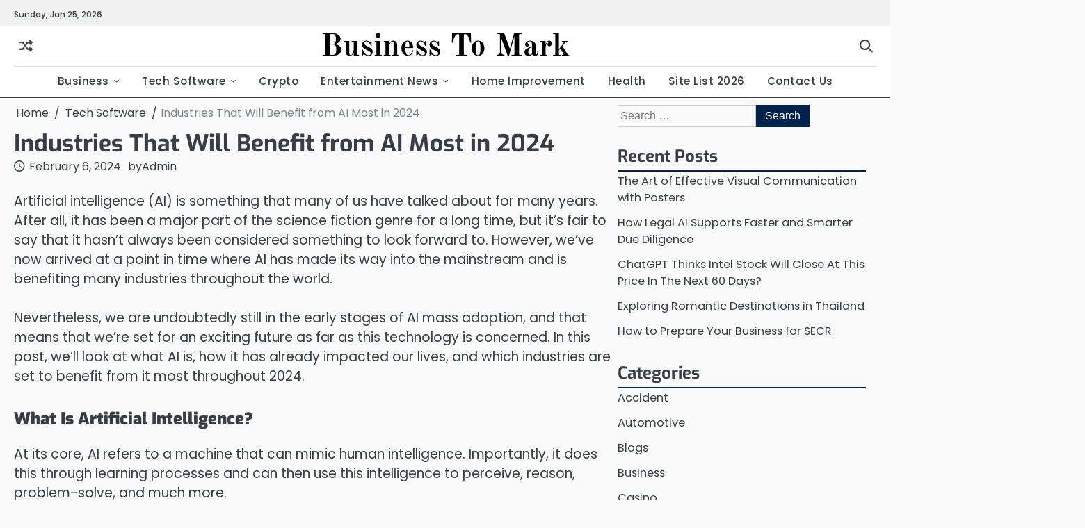

--- FILE ---
content_type: text/html; charset=UTF-8
request_url: https://www.businesstomark.com/industries-that-will-benefit-from-ai-most-in-2024/
body_size: 16829
content:
<!doctype html>
<html lang="en-US" prefix="og: https://ogp.me/ns#">
<head>
	<meta charset="UTF-8">
	<meta name="viewport" content="width=device-width, initial-scale=1">

	<link rel="profile" href="https://gmpg.org/xfn/11">

		<style>img:is([sizes="auto" i], [sizes^="auto," i]) { contain-intrinsic-size: 3000px 1500px }</style>
	
<!-- Search Engine Optimization by Rank Math - https://rankmath.com/ -->
<title>Industries That Will Benefit from AI Most in 2024 &raquo; Business To Mark</title>
<meta name="description" content="Artificial intelligence (AI) is something that many of us have talked about for many years. After all, it has been a major part of the science fiction genre"/>
<meta name="robots" content="follow, index, max-snippet:-1, max-video-preview:-1, max-image-preview:large"/>
<link rel="canonical" href="https://www.businesstomark.com/industries-that-will-benefit-from-ai-most-in-2024/" />
<meta property="og:locale" content="en_US" />
<meta property="og:type" content="article" />
<meta property="og:title" content="Industries That Will Benefit from AI Most in 2024 &raquo; Business To Mark" />
<meta property="og:description" content="Artificial intelligence (AI) is something that many of us have talked about for many years. After all, it has been a major part of the science fiction genre" />
<meta property="og:url" content="https://www.businesstomark.com/industries-that-will-benefit-from-ai-most-in-2024/" />
<meta property="og:site_name" content="Business to Mark" />
<meta property="article:publisher" content="https://www.facebook.com/businesstomark/" />
<meta property="article:section" content="Tech Software" />
<meta property="og:updated_time" content="2024-02-06T18:41:20+00:00" />
<meta property="fb:admins" content="https://www.facebook.com/princes.jack88" />
<meta property="article:published_time" content="2024-02-06T17:51:42+00:00" />
<meta property="article:modified_time" content="2024-02-06T18:41:20+00:00" />
<meta name="twitter:card" content="summary_large_image" />
<meta name="twitter:title" content="Industries That Will Benefit from AI Most in 2024 &raquo; Business To Mark" />
<meta name="twitter:description" content="Artificial intelligence (AI) is something that many of us have talked about for many years. After all, it has been a major part of the science fiction genre" />
<meta name="twitter:site" content="@https://twitter.com/businesstomark" />
<meta name="twitter:creator" content="@https://twitter.com/businesstomark" />
<meta name="twitter:label1" content="Written by" />
<meta name="twitter:data1" content="Admin" />
<meta name="twitter:label2" content="Time to read" />
<meta name="twitter:data2" content="4 minutes" />
<script type="application/ld+json" class="rank-math-schema">{"@context":"https://schema.org","@graph":[{"@type":"Place","@id":"https://www.businesstomark.com/#place","address":{"@type":"PostalAddress","streetAddress":"People Colony Number 2","addressLocality":"Faisalabad","addressRegion":"Punjab","postalCode":"36000","addressCountry":"Pakistan"}},{"@type":["LocalBusiness","Organization"],"@id":"https://www.businesstomark.com/#organization","name":"admin","url":"https://www.businesstomark.com","sameAs":["https://www.facebook.com/businesstomark/","https://twitter.com/https://twitter.com/businesstomark","Outsource your guest post outreach project and get it quickly done and delivered remotely online Businesstomark.com"],"address":{"@type":"PostalAddress","streetAddress":"People Colony Number 2","addressLocality":"Faisalabad","addressRegion":"Punjab","postalCode":"36000","addressCountry":"Pakistan"},"logo":{"@type":"ImageObject","@id":"https://www.businesstomark.com/#logo","url":"https://www.businesstomark.com/wp-content/uploads/2023/04/btm.png","contentUrl":"https://www.businesstomark.com/wp-content/uploads/2023/04/btm.png","caption":"Business to Mark","inLanguage":"en-US","width":"200","height":"95"},"openingHours":["Monday,Tuesday,Wednesday,Thursday,Friday,Saturday,Sunday 09:00-17:00"],"location":{"@id":"https://www.businesstomark.com/#place"},"image":{"@id":"https://www.businesstomark.com/#logo"}},{"@type":"WebSite","@id":"https://www.businesstomark.com/#website","url":"https://www.businesstomark.com","name":"Business to Mark","alternateName":"Business news today","publisher":{"@id":"https://www.businesstomark.com/#organization"},"inLanguage":"en-US"},{"@type":"WebPage","@id":"https://www.businesstomark.com/industries-that-will-benefit-from-ai-most-in-2024/#webpage","url":"https://www.businesstomark.com/industries-that-will-benefit-from-ai-most-in-2024/","name":"Industries That Will Benefit from AI Most in 2024 &raquo; Business To Mark","datePublished":"2024-02-06T17:51:42+00:00","dateModified":"2024-02-06T18:41:20+00:00","isPartOf":{"@id":"https://www.businesstomark.com/#website"},"inLanguage":"en-US"},{"@type":"Person","@id":"https://www.businesstomark.com/author/businesstomark/","name":"Admin","description":"BTM Editor &amp; Publisher is responsible for leading the editorial vision, content development, and publishing strategy for Business To Mark (BTM)","url":"https://www.businesstomark.com/author/businesstomark/","image":{"@type":"ImageObject","@id":"https://secure.gravatar.com/avatar/0aa9784d9774a91439e94176a45a768a8dd289878ca13d0929107cc44ac77331?s=96&amp;d=wp_user_avatar&amp;r=g","url":"https://secure.gravatar.com/avatar/0aa9784d9774a91439e94176a45a768a8dd289878ca13d0929107cc44ac77331?s=96&amp;d=wp_user_avatar&amp;r=g","caption":"Admin","inLanguage":"en-US"},"sameAs":["https://decobry.com/"],"worksFor":{"@id":"https://www.businesstomark.com/#organization"}},{"@type":"Article","headline":"Industries That Will Benefit from AI Most in 2024 &raquo; Business To Mark","keywords":"Benefit","datePublished":"2024-02-06T17:51:42+00:00","dateModified":"2024-02-06T18:41:20+00:00","articleSection":"Tech Software","author":{"@id":"https://www.businesstomark.com/author/businesstomark/","name":"Admin"},"publisher":{"@id":"https://www.businesstomark.com/#organization"},"description":"Cuevana 3 has emerged as a popular online streaming platform, offering a vast array of movies and TV shows to its users. Initially starting as a simple website","name":"Industries That Will Benefit from AI Most in 2024 &raquo; Business To Mark","@id":"https://www.businesstomark.com/industries-that-will-benefit-from-ai-most-in-2024/#richSnippet","isPartOf":{"@id":"https://www.businesstomark.com/industries-that-will-benefit-from-ai-most-in-2024/#webpage"},"inLanguage":"en-US","mainEntityOfPage":{"@id":"https://www.businesstomark.com/industries-that-will-benefit-from-ai-most-in-2024/#webpage"}}]}</script>
<!-- /Rank Math WordPress SEO plugin -->

<link rel="alternate" type="application/rss+xml" title="Business To Mark &raquo; Feed" href="https://www.businesstomark.com/feed/" />
<script>
window._wpemojiSettings = {"baseUrl":"https:\/\/s.w.org\/images\/core\/emoji\/16.0.1\/72x72\/","ext":".png","svgUrl":"https:\/\/s.w.org\/images\/core\/emoji\/16.0.1\/svg\/","svgExt":".svg","source":{"concatemoji":"https:\/\/www.businesstomark.com\/wp-includes\/js\/wp-emoji-release.min.js?ver=6.8.3"}};
/*! This file is auto-generated */
!function(s,n){var o,i,e;function c(e){try{var t={supportTests:e,timestamp:(new Date).valueOf()};sessionStorage.setItem(o,JSON.stringify(t))}catch(e){}}function p(e,t,n){e.clearRect(0,0,e.canvas.width,e.canvas.height),e.fillText(t,0,0);var t=new Uint32Array(e.getImageData(0,0,e.canvas.width,e.canvas.height).data),a=(e.clearRect(0,0,e.canvas.width,e.canvas.height),e.fillText(n,0,0),new Uint32Array(e.getImageData(0,0,e.canvas.width,e.canvas.height).data));return t.every(function(e,t){return e===a[t]})}function u(e,t){e.clearRect(0,0,e.canvas.width,e.canvas.height),e.fillText(t,0,0);for(var n=e.getImageData(16,16,1,1),a=0;a<n.data.length;a++)if(0!==n.data[a])return!1;return!0}function f(e,t,n,a){switch(t){case"flag":return n(e,"\ud83c\udff3\ufe0f\u200d\u26a7\ufe0f","\ud83c\udff3\ufe0f\u200b\u26a7\ufe0f")?!1:!n(e,"\ud83c\udde8\ud83c\uddf6","\ud83c\udde8\u200b\ud83c\uddf6")&&!n(e,"\ud83c\udff4\udb40\udc67\udb40\udc62\udb40\udc65\udb40\udc6e\udb40\udc67\udb40\udc7f","\ud83c\udff4\u200b\udb40\udc67\u200b\udb40\udc62\u200b\udb40\udc65\u200b\udb40\udc6e\u200b\udb40\udc67\u200b\udb40\udc7f");case"emoji":return!a(e,"\ud83e\udedf")}return!1}function g(e,t,n,a){var r="undefined"!=typeof WorkerGlobalScope&&self instanceof WorkerGlobalScope?new OffscreenCanvas(300,150):s.createElement("canvas"),o=r.getContext("2d",{willReadFrequently:!0}),i=(o.textBaseline="top",o.font="600 32px Arial",{});return e.forEach(function(e){i[e]=t(o,e,n,a)}),i}function t(e){var t=s.createElement("script");t.src=e,t.defer=!0,s.head.appendChild(t)}"undefined"!=typeof Promise&&(o="wpEmojiSettingsSupports",i=["flag","emoji"],n.supports={everything:!0,everythingExceptFlag:!0},e=new Promise(function(e){s.addEventListener("DOMContentLoaded",e,{once:!0})}),new Promise(function(t){var n=function(){try{var e=JSON.parse(sessionStorage.getItem(o));if("object"==typeof e&&"number"==typeof e.timestamp&&(new Date).valueOf()<e.timestamp+604800&&"object"==typeof e.supportTests)return e.supportTests}catch(e){}return null}();if(!n){if("undefined"!=typeof Worker&&"undefined"!=typeof OffscreenCanvas&&"undefined"!=typeof URL&&URL.createObjectURL&&"undefined"!=typeof Blob)try{var e="postMessage("+g.toString()+"("+[JSON.stringify(i),f.toString(),p.toString(),u.toString()].join(",")+"));",a=new Blob([e],{type:"text/javascript"}),r=new Worker(URL.createObjectURL(a),{name:"wpTestEmojiSupports"});return void(r.onmessage=function(e){c(n=e.data),r.terminate(),t(n)})}catch(e){}c(n=g(i,f,p,u))}t(n)}).then(function(e){for(var t in e)n.supports[t]=e[t],n.supports.everything=n.supports.everything&&n.supports[t],"flag"!==t&&(n.supports.everythingExceptFlag=n.supports.everythingExceptFlag&&n.supports[t]);n.supports.everythingExceptFlag=n.supports.everythingExceptFlag&&!n.supports.flag,n.DOMReady=!1,n.readyCallback=function(){n.DOMReady=!0}}).then(function(){return e}).then(function(){var e;n.supports.everything||(n.readyCallback(),(e=n.source||{}).concatemoji?t(e.concatemoji):e.wpemoji&&e.twemoji&&(t(e.twemoji),t(e.wpemoji)))}))}((window,document),window._wpemojiSettings);
</script>

<style id='wp-emoji-styles-inline-css'>

	img.wp-smiley, img.emoji {
		display: inline !important;
		border: none !important;
		box-shadow: none !important;
		height: 1em !important;
		width: 1em !important;
		margin: 0 0.07em !important;
		vertical-align: -0.1em !important;
		background: none !important;
		padding: 0 !important;
	}
</style>
<link rel='stylesheet' id='wp-block-library-css' href='https://www.businesstomark.com/wp-includes/css/dist/block-library/style.min.css?ver=6.8.3' media='all' />
<style id='wp-block-library-theme-inline-css'>
.wp-block-audio :where(figcaption){color:#555;font-size:13px;text-align:center}.is-dark-theme .wp-block-audio :where(figcaption){color:#ffffffa6}.wp-block-audio{margin:0 0 1em}.wp-block-code{border:1px solid #ccc;border-radius:4px;font-family:Menlo,Consolas,monaco,monospace;padding:.8em 1em}.wp-block-embed :where(figcaption){color:#555;font-size:13px;text-align:center}.is-dark-theme .wp-block-embed :where(figcaption){color:#ffffffa6}.wp-block-embed{margin:0 0 1em}.blocks-gallery-caption{color:#555;font-size:13px;text-align:center}.is-dark-theme .blocks-gallery-caption{color:#ffffffa6}:root :where(.wp-block-image figcaption){color:#555;font-size:13px;text-align:center}.is-dark-theme :root :where(.wp-block-image figcaption){color:#ffffffa6}.wp-block-image{margin:0 0 1em}.wp-block-pullquote{border-bottom:4px solid;border-top:4px solid;color:currentColor;margin-bottom:1.75em}.wp-block-pullquote cite,.wp-block-pullquote footer,.wp-block-pullquote__citation{color:currentColor;font-size:.8125em;font-style:normal;text-transform:uppercase}.wp-block-quote{border-left:.25em solid;margin:0 0 1.75em;padding-left:1em}.wp-block-quote cite,.wp-block-quote footer{color:currentColor;font-size:.8125em;font-style:normal;position:relative}.wp-block-quote:where(.has-text-align-right){border-left:none;border-right:.25em solid;padding-left:0;padding-right:1em}.wp-block-quote:where(.has-text-align-center){border:none;padding-left:0}.wp-block-quote.is-large,.wp-block-quote.is-style-large,.wp-block-quote:where(.is-style-plain){border:none}.wp-block-search .wp-block-search__label{font-weight:700}.wp-block-search__button{border:1px solid #ccc;padding:.375em .625em}:where(.wp-block-group.has-background){padding:1.25em 2.375em}.wp-block-separator.has-css-opacity{opacity:.4}.wp-block-separator{border:none;border-bottom:2px solid;margin-left:auto;margin-right:auto}.wp-block-separator.has-alpha-channel-opacity{opacity:1}.wp-block-separator:not(.is-style-wide):not(.is-style-dots){width:100px}.wp-block-separator.has-background:not(.is-style-dots){border-bottom:none;height:1px}.wp-block-separator.has-background:not(.is-style-wide):not(.is-style-dots){height:2px}.wp-block-table{margin:0 0 1em}.wp-block-table td,.wp-block-table th{word-break:normal}.wp-block-table :where(figcaption){color:#555;font-size:13px;text-align:center}.is-dark-theme .wp-block-table :where(figcaption){color:#ffffffa6}.wp-block-video :where(figcaption){color:#555;font-size:13px;text-align:center}.is-dark-theme .wp-block-video :where(figcaption){color:#ffffffa6}.wp-block-video{margin:0 0 1em}:root :where(.wp-block-template-part.has-background){margin-bottom:0;margin-top:0;padding:1.25em 2.375em}
</style>
<style id='classic-theme-styles-inline-css'>
/*! This file is auto-generated */
.wp-block-button__link{color:#fff;background-color:#32373c;border-radius:9999px;box-shadow:none;text-decoration:none;padding:calc(.667em + 2px) calc(1.333em + 2px);font-size:1.125em}.wp-block-file__button{background:#32373c;color:#fff;text-decoration:none}
</style>
<style id='global-styles-inline-css'>
:root{--wp--preset--aspect-ratio--square: 1;--wp--preset--aspect-ratio--4-3: 4/3;--wp--preset--aspect-ratio--3-4: 3/4;--wp--preset--aspect-ratio--3-2: 3/2;--wp--preset--aspect-ratio--2-3: 2/3;--wp--preset--aspect-ratio--16-9: 16/9;--wp--preset--aspect-ratio--9-16: 9/16;--wp--preset--color--black: #000000;--wp--preset--color--cyan-bluish-gray: #abb8c3;--wp--preset--color--white: #ffffff;--wp--preset--color--pale-pink: #f78da7;--wp--preset--color--vivid-red: #cf2e2e;--wp--preset--color--luminous-vivid-orange: #ff6900;--wp--preset--color--luminous-vivid-amber: #fcb900;--wp--preset--color--light-green-cyan: #7bdcb5;--wp--preset--color--vivid-green-cyan: #00d084;--wp--preset--color--pale-cyan-blue: #8ed1fc;--wp--preset--color--vivid-cyan-blue: #0693e3;--wp--preset--color--vivid-purple: #9b51e0;--wp--preset--gradient--vivid-cyan-blue-to-vivid-purple: linear-gradient(135deg,rgba(6,147,227,1) 0%,rgb(155,81,224) 100%);--wp--preset--gradient--light-green-cyan-to-vivid-green-cyan: linear-gradient(135deg,rgb(122,220,180) 0%,rgb(0,208,130) 100%);--wp--preset--gradient--luminous-vivid-amber-to-luminous-vivid-orange: linear-gradient(135deg,rgba(252,185,0,1) 0%,rgba(255,105,0,1) 100%);--wp--preset--gradient--luminous-vivid-orange-to-vivid-red: linear-gradient(135deg,rgba(255,105,0,1) 0%,rgb(207,46,46) 100%);--wp--preset--gradient--very-light-gray-to-cyan-bluish-gray: linear-gradient(135deg,rgb(238,238,238) 0%,rgb(169,184,195) 100%);--wp--preset--gradient--cool-to-warm-spectrum: linear-gradient(135deg,rgb(74,234,220) 0%,rgb(151,120,209) 20%,rgb(207,42,186) 40%,rgb(238,44,130) 60%,rgb(251,105,98) 80%,rgb(254,248,76) 100%);--wp--preset--gradient--blush-light-purple: linear-gradient(135deg,rgb(255,206,236) 0%,rgb(152,150,240) 100%);--wp--preset--gradient--blush-bordeaux: linear-gradient(135deg,rgb(254,205,165) 0%,rgb(254,45,45) 50%,rgb(107,0,62) 100%);--wp--preset--gradient--luminous-dusk: linear-gradient(135deg,rgb(255,203,112) 0%,rgb(199,81,192) 50%,rgb(65,88,208) 100%);--wp--preset--gradient--pale-ocean: linear-gradient(135deg,rgb(255,245,203) 0%,rgb(182,227,212) 50%,rgb(51,167,181) 100%);--wp--preset--gradient--electric-grass: linear-gradient(135deg,rgb(202,248,128) 0%,rgb(113,206,126) 100%);--wp--preset--gradient--midnight: linear-gradient(135deg,rgb(2,3,129) 0%,rgb(40,116,252) 100%);--wp--preset--font-size--small: 13px;--wp--preset--font-size--medium: 20px;--wp--preset--font-size--large: 36px;--wp--preset--font-size--x-large: 42px;--wp--preset--spacing--20: 0.44rem;--wp--preset--spacing--30: 0.67rem;--wp--preset--spacing--40: 1rem;--wp--preset--spacing--50: 1.5rem;--wp--preset--spacing--60: 2.25rem;--wp--preset--spacing--70: 3.38rem;--wp--preset--spacing--80: 5.06rem;--wp--preset--shadow--natural: 6px 6px 9px rgba(0, 0, 0, 0.2);--wp--preset--shadow--deep: 12px 12px 50px rgba(0, 0, 0, 0.4);--wp--preset--shadow--sharp: 6px 6px 0px rgba(0, 0, 0, 0.2);--wp--preset--shadow--outlined: 6px 6px 0px -3px rgba(255, 255, 255, 1), 6px 6px rgba(0, 0, 0, 1);--wp--preset--shadow--crisp: 6px 6px 0px rgba(0, 0, 0, 1);}:where(.is-layout-flex){gap: 0.5em;}:where(.is-layout-grid){gap: 0.5em;}body .is-layout-flex{display: flex;}.is-layout-flex{flex-wrap: wrap;align-items: center;}.is-layout-flex > :is(*, div){margin: 0;}body .is-layout-grid{display: grid;}.is-layout-grid > :is(*, div){margin: 0;}:where(.wp-block-columns.is-layout-flex){gap: 2em;}:where(.wp-block-columns.is-layout-grid){gap: 2em;}:where(.wp-block-post-template.is-layout-flex){gap: 1.25em;}:where(.wp-block-post-template.is-layout-grid){gap: 1.25em;}.has-black-color{color: var(--wp--preset--color--black) !important;}.has-cyan-bluish-gray-color{color: var(--wp--preset--color--cyan-bluish-gray) !important;}.has-white-color{color: var(--wp--preset--color--white) !important;}.has-pale-pink-color{color: var(--wp--preset--color--pale-pink) !important;}.has-vivid-red-color{color: var(--wp--preset--color--vivid-red) !important;}.has-luminous-vivid-orange-color{color: var(--wp--preset--color--luminous-vivid-orange) !important;}.has-luminous-vivid-amber-color{color: var(--wp--preset--color--luminous-vivid-amber) !important;}.has-light-green-cyan-color{color: var(--wp--preset--color--light-green-cyan) !important;}.has-vivid-green-cyan-color{color: var(--wp--preset--color--vivid-green-cyan) !important;}.has-pale-cyan-blue-color{color: var(--wp--preset--color--pale-cyan-blue) !important;}.has-vivid-cyan-blue-color{color: var(--wp--preset--color--vivid-cyan-blue) !important;}.has-vivid-purple-color{color: var(--wp--preset--color--vivid-purple) !important;}.has-black-background-color{background-color: var(--wp--preset--color--black) !important;}.has-cyan-bluish-gray-background-color{background-color: var(--wp--preset--color--cyan-bluish-gray) !important;}.has-white-background-color{background-color: var(--wp--preset--color--white) !important;}.has-pale-pink-background-color{background-color: var(--wp--preset--color--pale-pink) !important;}.has-vivid-red-background-color{background-color: var(--wp--preset--color--vivid-red) !important;}.has-luminous-vivid-orange-background-color{background-color: var(--wp--preset--color--luminous-vivid-orange) !important;}.has-luminous-vivid-amber-background-color{background-color: var(--wp--preset--color--luminous-vivid-amber) !important;}.has-light-green-cyan-background-color{background-color: var(--wp--preset--color--light-green-cyan) !important;}.has-vivid-green-cyan-background-color{background-color: var(--wp--preset--color--vivid-green-cyan) !important;}.has-pale-cyan-blue-background-color{background-color: var(--wp--preset--color--pale-cyan-blue) !important;}.has-vivid-cyan-blue-background-color{background-color: var(--wp--preset--color--vivid-cyan-blue) !important;}.has-vivid-purple-background-color{background-color: var(--wp--preset--color--vivid-purple) !important;}.has-black-border-color{border-color: var(--wp--preset--color--black) !important;}.has-cyan-bluish-gray-border-color{border-color: var(--wp--preset--color--cyan-bluish-gray) !important;}.has-white-border-color{border-color: var(--wp--preset--color--white) !important;}.has-pale-pink-border-color{border-color: var(--wp--preset--color--pale-pink) !important;}.has-vivid-red-border-color{border-color: var(--wp--preset--color--vivid-red) !important;}.has-luminous-vivid-orange-border-color{border-color: var(--wp--preset--color--luminous-vivid-orange) !important;}.has-luminous-vivid-amber-border-color{border-color: var(--wp--preset--color--luminous-vivid-amber) !important;}.has-light-green-cyan-border-color{border-color: var(--wp--preset--color--light-green-cyan) !important;}.has-vivid-green-cyan-border-color{border-color: var(--wp--preset--color--vivid-green-cyan) !important;}.has-pale-cyan-blue-border-color{border-color: var(--wp--preset--color--pale-cyan-blue) !important;}.has-vivid-cyan-blue-border-color{border-color: var(--wp--preset--color--vivid-cyan-blue) !important;}.has-vivid-purple-border-color{border-color: var(--wp--preset--color--vivid-purple) !important;}.has-vivid-cyan-blue-to-vivid-purple-gradient-background{background: var(--wp--preset--gradient--vivid-cyan-blue-to-vivid-purple) !important;}.has-light-green-cyan-to-vivid-green-cyan-gradient-background{background: var(--wp--preset--gradient--light-green-cyan-to-vivid-green-cyan) !important;}.has-luminous-vivid-amber-to-luminous-vivid-orange-gradient-background{background: var(--wp--preset--gradient--luminous-vivid-amber-to-luminous-vivid-orange) !important;}.has-luminous-vivid-orange-to-vivid-red-gradient-background{background: var(--wp--preset--gradient--luminous-vivid-orange-to-vivid-red) !important;}.has-very-light-gray-to-cyan-bluish-gray-gradient-background{background: var(--wp--preset--gradient--very-light-gray-to-cyan-bluish-gray) !important;}.has-cool-to-warm-spectrum-gradient-background{background: var(--wp--preset--gradient--cool-to-warm-spectrum) !important;}.has-blush-light-purple-gradient-background{background: var(--wp--preset--gradient--blush-light-purple) !important;}.has-blush-bordeaux-gradient-background{background: var(--wp--preset--gradient--blush-bordeaux) !important;}.has-luminous-dusk-gradient-background{background: var(--wp--preset--gradient--luminous-dusk) !important;}.has-pale-ocean-gradient-background{background: var(--wp--preset--gradient--pale-ocean) !important;}.has-electric-grass-gradient-background{background: var(--wp--preset--gradient--electric-grass) !important;}.has-midnight-gradient-background{background: var(--wp--preset--gradient--midnight) !important;}.has-small-font-size{font-size: var(--wp--preset--font-size--small) !important;}.has-medium-font-size{font-size: var(--wp--preset--font-size--medium) !important;}.has-large-font-size{font-size: var(--wp--preset--font-size--large) !important;}.has-x-large-font-size{font-size: var(--wp--preset--font-size--x-large) !important;}
:where(.wp-block-post-template.is-layout-flex){gap: 1.25em;}:where(.wp-block-post-template.is-layout-grid){gap: 1.25em;}
:where(.wp-block-columns.is-layout-flex){gap: 2em;}:where(.wp-block-columns.is-layout-grid){gap: 2em;}
:root :where(.wp-block-pullquote){font-size: 1.5em;line-height: 1.6;}
</style>
<link rel='stylesheet' id='slick-css-css' href='https://www.businesstomark.com/wp-content/themes/expose-news/assets/css/slick.min.css?ver=1.8.0' media='all' />
<link rel='stylesheet' id='fontawesome-css-css' href='https://www.businesstomark.com/wp-content/themes/expose-news/assets/css/fontawesome.min.css?ver=6.4.2' media='all' />
<link rel='stylesheet' id='expose-news-google-fonts-css' href='https://www.businesstomark.com/wp-content/fonts/2adad91681c55e465c49b80a687b110f.css' media='all' />
<link rel='stylesheet' id='expose-news-style-css' href='https://www.businesstomark.com/wp-content/themes/expose-news/style.css?ver=1.0.2' media='all' />
<style id='expose-news-style-inline-css'>

	/* Color */
	:root {
		--site-title-color: #000000;
		--custom-bg-clr: #ffffff;
	}
	
	/* Typograhpy */
	:root {
		--site-title-font: "Old Standard TT", serif;
		--site-description-font: "Poppins", serif;
		--font-heading: "Exo", serif;
		--font-body: "Poppins", serif;
	}
	
</style>
<script src="https://www.businesstomark.com/wp-includes/js/jquery/jquery.min.js?ver=3.7.1" id="jquery-core-js"></script>
<script src="https://www.businesstomark.com/wp-includes/js/jquery/jquery-migrate.min.js?ver=3.4.1" id="jquery-migrate-js"></script>
<link rel="https://api.w.org/" href="https://www.businesstomark.com/wp-json/" /><link rel="alternate" title="JSON" type="application/json" href="https://www.businesstomark.com/wp-json/wp/v2/posts/145464" /><link rel="EditURI" type="application/rsd+xml" title="RSD" href="https://www.businesstomark.com/xmlrpc.php?rsd" />
<meta name="generator" content="WordPress 6.8.3" />
<link rel='shortlink' href='https://www.businesstomark.com/?p=145464' />
<link rel="alternate" title="oEmbed (JSON)" type="application/json+oembed" href="https://www.businesstomark.com/wp-json/oembed/1.0/embed?url=https%3A%2F%2Fwww.businesstomark.com%2Findustries-that-will-benefit-from-ai-most-in-2024%2F" />
<link rel="alternate" title="oEmbed (XML)" type="text/xml+oembed" href="https://www.businesstomark.com/wp-json/oembed/1.0/embed?url=https%3A%2F%2Fwww.businesstomark.com%2Findustries-that-will-benefit-from-ai-most-in-2024%2F&#038;format=xml" />
<link rel='dns-prefetch' href='https://i0.wp.com/'><link rel='preconnect' href='https://i0.wp.com/' crossorigin><link rel='dns-prefetch' href='https://i1.wp.com/'><link rel='preconnect' href='https://i1.wp.com/' crossorigin><link rel='dns-prefetch' href='https://i2.wp.com/'><link rel='preconnect' href='https://i2.wp.com/' crossorigin><link rel='dns-prefetch' href='https://i3.wp.com/'><link rel='preconnect' href='https://i3.wp.com/' crossorigin><!-- FIFU:meta:begin:image -->
<meta property="og:image" content="https://i2.wp.com/valiantceo.com/wp-content/uploads/2024/02/unnamed-2024-02-01T150638.535.jpg?ssl=1" />
<!-- FIFU:meta:end:image --><!-- FIFU:meta:begin:twitter -->
<meta name="twitter:card" content="summary_large_image" />
<meta name="twitter:title" content="Industries That Will Benefit from AI Most in 2024" />
<meta name="twitter:description" content="" />
<meta name="twitter:image" content="https://i2.wp.com/valiantceo.com/wp-content/uploads/2024/02/unnamed-2024-02-01T150638.535.jpg?ssl=1" />
<!-- FIFU:meta:end:twitter -->
<style type="text/css" id="breadcrumb-trail-css">.breadcrumbs ul li::after {content: "/";}</style>
<meta name="generator" content="Elementor 3.34.2; features: e_font_icon_svg, additional_custom_breakpoints; settings: css_print_method-external, google_font-enabled, font_display-swap">
			<style>
				.e-con.e-parent:nth-of-type(n+4):not(.e-lazyloaded):not(.e-no-lazyload),
				.e-con.e-parent:nth-of-type(n+4):not(.e-lazyloaded):not(.e-no-lazyload) * {
					background-image: none !important;
				}
				@media screen and (max-height: 1024px) {
					.e-con.e-parent:nth-of-type(n+3):not(.e-lazyloaded):not(.e-no-lazyload),
					.e-con.e-parent:nth-of-type(n+3):not(.e-lazyloaded):not(.e-no-lazyload) * {
						background-image: none !important;
					}
				}
				@media screen and (max-height: 640px) {
					.e-con.e-parent:nth-of-type(n+2):not(.e-lazyloaded):not(.e-no-lazyload),
					.e-con.e-parent:nth-of-type(n+2):not(.e-lazyloaded):not(.e-no-lazyload) * {
						background-image: none !important;
					}
				}
			</style>
			<link rel="icon" href="https://www.businesstomark.com/wp-content/uploads/2023/10/cropped-b_3522226-1-32x32.png" sizes="32x32" />
<link rel="icon" href="https://www.businesstomark.com/wp-content/uploads/2023/10/cropped-b_3522226-1-192x192.png" sizes="192x192" />
<link rel="apple-touch-icon" href="https://www.businesstomark.com/wp-content/uploads/2023/10/cropped-b_3522226-1-180x180.png" />
<meta name="msapplication-TileImage" content="https://www.businesstomark.com/wp-content/uploads/2023/10/cropped-b_3522226-1-270x270.png" />

<!-- FIFU:jsonld:begin -->
<script type="application/ld+json">{"@context":"https://schema.org","@graph":[{"@type":"ImageObject","@id":"https://i2.wp.com/valiantceo.com/wp-content/uploads/2024/02/unnamed-2024-02-01T150638.535.jpg?ssl=1","url":"https://i2.wp.com/valiantceo.com/wp-content/uploads/2024/02/unnamed-2024-02-01T150638.535.jpg?ssl=1","contentUrl":"https://i2.wp.com/valiantceo.com/wp-content/uploads/2024/02/unnamed-2024-02-01T150638.535.jpg?ssl=1","mainEntityOfPage":"https://www.businesstomark.com/industries-that-will-benefit-from-ai-most-in-2024/"}]}</script>
<!-- FIFU:jsonld:end -->
</head>

<body class="wp-singular post-template-default single single-post postid-145464 single-format-standard wp-embed-responsive wp-theme-expose-news right-sidebar elementor-default elementor-kit-64834">

		<div id="page" class="site">

		<a class="skip-link screen-reader-text" href="#primary">Skip to content</a>

		<div id="loader" class="loader-4">
			<div class="loader-container">
				<div id="preloader">
				</div>
			</div>
		</div><!-- #loader -->

		<header id="masthead" class="site-header">

							<div class="expose-news-topbar">
					<div class="section-wrapper">
						<div class="top-header-container">
							<div class="top-header-left">
								<div class="top-header-date">
									<span>Sunday, Jan 25, 2026</span>
								</div>
							</div>
							<div class="top-header-right">
								<!-- social icon -->
															</div>
						</div> 
					</div>
				</div>
			
						<div class="expose-news-middle-header ">
								<div class="section-wrapper">
					<div class="expose-news-middle-header-wrapper">
						<div class="middle-header-left">
							<!-- random post -->
							<div class="header-random-post">
																		<a href="https://www.businesstomark.com/where-you-can-hire-a-hacker-for-social-media-hack-online/" class="random-post-icon" title="Random Posts"><i class="fa-solid fa-shuffle"></i></a>
																	</div>
						</div>
						<!-- site branding -->
						<div class="site-branding">
														<div class="site-identity">
																<p class="site-title"><a href="https://www.businesstomark.com/" rel="home">Business To Mark</a></p>
														</div>	
					</div>	
					<div class="middle-header-right">
						<div class="expose-news-header-search">
							<div class="header-search-wrap">
								<a href="#" class="search-icon"><i class="fa-solid fa-magnifying-glass" aria-hidden="true"></i></a>
								<div class="header-search-form">
									<form role="search" method="get" class="search-form" action="https://www.businesstomark.com/">
				<label>
					<span class="screen-reader-text">Search for:</span>
					<input type="search" class="search-field" placeholder="Search &hellip;" value="" name="s" />
				</label>
				<input type="submit" class="search-submit" value="Search" />
			</form>								</div>
							</div>
						</div>
					</div>
				</div>	
			</div>
		</div>
		<div class="expose-news-navigation-outer-wrapper" style="min-height:44px";>
			<div class="expose-news-bottom-header">
				<div class="section-wrapper">
					<div class="expose-news-bottom-header-wrapper">
						<!-- navigation -->
						<div class="navigation">
							<nav id="site-navigation" class="main-navigation">
								<button class="menu-toggle" aria-controls="primary-menu" aria-expanded="false">
									<span class="ham-icon"></span>
									<span class="ham-icon"></span>
									<span class="ham-icon"></span>
								</button>
								<div class="navigation-area">
									<div class="menu-home-container"><ul id="primary-menu" class="menu"><li id="menu-item-207857" class="menu-item menu-item-type-taxonomy menu-item-object-category menu-item-has-children menu-item-207857"><a href="https://www.businesstomark.com/category/business/">Business</a>
<ul class="sub-menu">
	<li id="menu-item-207859" class="menu-item menu-item-type-taxonomy menu-item-object-category menu-item-207859"><a href="https://www.businesstomark.com/category/seo/">SEO</a></li>
</ul>
</li>
<li id="menu-item-207856" class="menu-item menu-item-type-taxonomy menu-item-object-category current-post-ancestor current-menu-parent current-post-parent menu-item-has-children menu-item-207856"><a href="https://www.businesstomark.com/category/tech-software/">Tech Software</a>
<ul class="sub-menu">
	<li id="menu-item-208564" class="menu-item menu-item-type-taxonomy menu-item-object-category menu-item-208564"><a href="https://www.businesstomark.com/category/automotive/">Automotive</a></li>
</ul>
</li>
<li id="menu-item-207855" class="menu-item menu-item-type-taxonomy menu-item-object-category menu-item-207855"><a href="https://www.businesstomark.com/category/crypto/">Crypto</a></li>
<li id="menu-item-208561" class="menu-item menu-item-type-taxonomy menu-item-object-category menu-item-has-children menu-item-208561"><a href="https://www.businesstomark.com/category/entertainment-news/">Entertainment News</a>
<ul class="sub-menu">
	<li id="menu-item-208563" class="menu-item menu-item-type-taxonomy menu-item-object-category menu-item-208563"><a href="https://www.businesstomark.com/category/sports-gaming/">Sports Gaming</a></li>
</ul>
</li>
<li id="menu-item-208560" class="menu-item menu-item-type-taxonomy menu-item-object-category menu-item-208560"><a href="https://www.businesstomark.com/category/real-estate/">Home Improvement</a></li>
<li id="menu-item-208562" class="menu-item menu-item-type-taxonomy menu-item-object-category menu-item-208562"><a href="https://www.businesstomark.com/category/health/">Health</a></li>
<li id="menu-item-207940" class="menu-item menu-item-type-custom menu-item-object-custom menu-item-207940"><a href="https://docs.google.com/spreadsheets/d/1alsAvJgzzmHK9dE4AVVCN2Mgk2pkrPNSyRC8Jre6soU/edit?usp=sharing">Site List 2026</a></li>
<li id="menu-item-207860" class="menu-item menu-item-type-post_type menu-item-object-page menu-item-207860"><a href="https://www.businesstomark.com/contact-us/">Contact Us</a></li>
</ul></div>								</div>
							</nav><!-- #site-navigation -->
						</div>
					</div>	
				</div>
			</div>
		</div>	
	</div>
	<!-- end of navigation -->
</header><!-- #masthead -->

	<div class="expose-news-main-wrapper">
		<div class="section-wrapper">
			<div class="expose-news-container-wrapper">
				<main id="primary" class="site-main">

	
<article id="post-145464" class="post-145464 post type-post status-publish format-standard hentry category-tech-software">
	<nav role="navigation" aria-label="Breadcrumbs" class="breadcrumb-trail breadcrumbs" itemprop="breadcrumb"><ul class="trail-items" itemscope itemtype="http://schema.org/BreadcrumbList"><meta name="numberOfItems" content="3" /><meta name="itemListOrder" content="Ascending" /><li itemprop="itemListElement" itemscope itemtype="http://schema.org/ListItem" class="trail-item trail-begin"><a href="https://www.businesstomark.com/" rel="home" itemprop="item"><span itemprop="name">Home</span></a><meta itemprop="position" content="1" /></li><li itemprop="itemListElement" itemscope itemtype="http://schema.org/ListItem" class="trail-item"><a href="https://www.businesstomark.com/category/tech-software/" itemprop="item"><span itemprop="name">Tech Software</span></a><meta itemprop="position" content="2" /></li><li itemprop="itemListElement" itemscope itemtype="http://schema.org/ListItem" class="trail-item trail-end"><span itemprop="item"><span itemprop="name">Industries That Will Benefit from AI Most in 2024</span></span><meta itemprop="position" content="3" /></li></ul></nav>			<header class="entry-header">
			<h1 class="entry-title">Industries That Will Benefit from AI Most in 2024</h1>		</header><!-- .entry-header -->
					<div class="entry-meta">
				<span class="post-date"><a href="https://www.businesstomark.com/industries-that-will-benefit-from-ai-most-in-2024/"><i class="fa-regular fa-clock"></i><time class="entry-date published" datetime="2024-02-06T17:51:42+00:00">February 6, 2024</time><time class="updated" datetime="2024-02-06T18:41:20+00:00">February 6, 2024</time></a></span><span class="post-author"><span>by</span><a href="https://www.businesstomark.com/author/businesstomark/">Admin</a></span>			</div><!-- .entry-meta -->
				
	
	<div class="entry-content">
		<p><span style="font-weight: 400;">Artificial intelligence (AI) is something that many of us have talked about for many years. After all, it has been a major part of the science fiction genre for a long time, but it’s fair to say that it hasn’t always been considered something to look forward to. However, we’ve now arrived at a point in time where AI has made its way into the mainstream and is benefiting many industries throughout the world. </span></p>
<p><span style="font-weight: 400;">Nevertheless, we are undoubtedly still in the early stages of AI mass adoption, and that means that we’re set for an exciting future as far as this technology is concerned. In this post, we’ll look at what AI is, how it has already impacted our lives, and which industries are set to benefit from it most throughout 2024.</span></p>
<h2><b>What Is Artificial Intelligence?</b></h2>
<p><span style="font-weight: 400;">At its core, AI refers to a machine that can mimic human intelligence. Importantly, it does this through learning processes and can then use this intelligence to perceive, reason, problem-solve, and much more.  </span></p>
<h2><b>How Has AI Impacted Our Lives So Far?</b></h2>
<p><span style="font-weight: 400;">For many of us, the use of AI has been somewhat limited so far – or at least to our knowledge. Public releases, such as chatbots like ChatGPT and Bard are perhaps the best-known examples of how AI can be utilised by people daily, and it’s fair to say that there is a lot more to come yet.</span></p>
<p><span style="font-weight: 400;">However, AI is not simply limited to chatbots that can create content and provide information. The below section explores several industries that have already started to use AI within their processes and are set to benefit from it greatly over the next year and beyond. Therefore, it is important to understand that AI has already impacted our lives in ways that simply don’t see in action regularly.</span></p>
<h2><b>Which Industries Will Benefit from AI Most in 2024?</b></h2>
<p><span style="font-weight: 400;">The following industries are some of the best examples of industries that will benefit from AI massively throughout the year and well into the future.</span></p>
<h2><b>Healthcare</b></h2>
<p><span style="font-weight: 400;">AI has been and will continue to be used to help improve the process of diagnosing illnesses in patients. For example, AI can analyse medical data at a staggering rate, and this will not only help the drive toward faster diagnosis but will also free up people to help in other important areas. Furthermore, AI will also be used to predict health trends from existing data, which could be incredibly useful in preventative healthcare plans.</span></p>
<h2><b>Cybersecurity</b></h2>
<p><span style="font-weight: 400;">The </span><span style="font-weight: 400;">cybersecurity industry will benefit massively from AI</span><span style="font-weight: 400;"> because it can learn about the most up-to-date threats to individual and business systems and then deal with them quickly. This will help to provide an extra layer of security and will be incredibly useful to fend off nefarious attackers.</span></p>
<h2><b>Retail</b></h2>
<p><span style="font-weight: 400;">Retail has already started to use AI to analyse data and provide meaningful insight into product demand, supply chain management, delivery logistics, and more. However, businesses will also benefit from using AI within customer service departments. For example, chatbots can provide automated care that extends beyond standard frequently asked question sections and pre-programmed customer service bots.</span></p>
<h2><b>Gambling</b></h2>
<p><span style="font-weight: 400;">AI will also help customers find the </span><a href="https://www.topratedcasinos.co.uk/gambling-sites" rel="noopener"><span style="font-weight: 400;">best options for gambling online</span></a><span style="font-weight: 400;"> by analysing data to provide in-demand games, bonuses, and more. However, AI will also be used by this industry to provide customer service options, add cybersecurity measures, and even personalise player experiences by learning about preferences and then feeding certain content based on those outcomes. </span></p>
<h2><b>Entertainment</b></h2>
<p><span style="font-weight: 400;">The entertainment industry is certain to benefit from the use of AI in its processes and we are already seeing this taking place. For example, </span><span style="font-weight: 400;">Spotify has released an AI-based DJ</span><span style="font-weight: 400;"> that provides personalised song playlists for users by learning about historical listening preferences. We are also likely to see the likes of film and television streaming services adopt this approach to keep customers happy by providing more of what they enjoy and less of what they don’t.</span></p>
<h2><b>Agriculture</b></h2>
<p><span style="font-weight: 400;">One of the most interesting uses of AI is likely to be within the agricultural industry. For example, AI can be adopted to monitor the health of crops, automate systems that previously relied on human intervention, analyse data to optimise resources, and even predict weather patterns. As such, the agricultural sector is likely to become more streamlined than ever before, which will also lead to less waste.</span></p>
<h2><b>Conclusion</b></h2>
<p><span style="font-weight: 400;">Ultimately, AI has already started to find its way into industries all over the world and this is likely to continue. The above examples are just a few industries that look set to benefit from its use over the next year and beyond, but the limitations of what AI can do are far beyond the scope of this post. Although it is important to maintain control over how AI is used, there’s no doubt that it can and will be incredibly helpful in many ways.</span></p>
	</div><!-- .entry-content -->

	<footer class="entry-footer">
		<div class="post-categories"><a href="https://www.businesstomark.com/category/tech-software/">Tech Software</a></div>			</footer><!-- .entry-footer -->
</article><!-- #post-145464 -->

	<nav class="navigation post-navigation" aria-label="Posts">
		<h2 class="screen-reader-text">Post navigation</h2>
		<div class="nav-links"><div class="nav-previous"><a href="https://www.businesstomark.com/6-common-misconceptions-about-estate-planning/" rel="prev"><span class="nav-title">6 Common Misconceptions About Estate Planning</span></a></div><div class="nav-next"><a href="https://www.businesstomark.com/33000-yen-to-usd-unraveling-the-currency-exchange-mystery/" rel="next"><span class="nav-title">33000 Yen to USD: Unraveling the Currency Exchange Mystery</span></a></div></div>
	</nav>				<div class="related-posts">
					<h2>Related Posts</h2>
					<div class="row">
														<div>
									<article id="post-124831" class="post-124831 post type-post status-publish format-standard has-post-thumbnail hentry category-health">
									
			<div class="post-thumbnail">
				<img width="512" height="341" src="https://www.businesstomark.com/wp-content/uploads/2023/11/unnamed-47.jpg" class="attachment-post-thumbnail size-post-thumbnail wp-post-image" alt="Important Skills to Polish before Medical School" title="Important Skills to Polish before Medical School" decoding="async" srcset="https://www.businesstomark.com/wp-content/uploads/2023/11/unnamed-47.jpg 512w, https://www.businesstomark.com/wp-content/uploads/2023/11/unnamed-47-300x200.jpg 300w, https://www.businesstomark.com/wp-content/uploads/2023/11/unnamed-47-150x100.jpg 150w, https://www.businesstomark.com/wp-content/uploads/2023/11/unnamed-47-450x300.jpg 450w" sizes="(max-width: 512px) 100vw, 512px" />			</div><!-- .post-thumbnail -->

												<div class="post-text">
											<header class="entry-header">
											<h5 class="entry-title"><a href="https://www.businesstomark.com/important-skills-to-polish-before-medical-school/" rel="bookmark">Important Skills to Polish before Medical School</a></h5>											</header><!-- .entry-header -->
											<div class="entry-content">
											<p>So, you have finally decided to pursue a career in medicine. Gear up to start your medical school journey by&hellip;</p>
											</div><!-- .entry-content -->
										</div>
									</article>
								</div>
																<div>
									<article id="post-102894" class="post-102894 post type-post status-publish format-standard has-post-thumbnail hentry category-tech-software">
									
			<div class="post-thumbnail">
				<img width="941" height="748" src="https://www.businesstomark.com/wp-content/uploads/2023/08/20230826_124626.jpg" class="attachment-post-thumbnail size-post-thumbnail wp-post-image" alt="Artificial Intelligence Customer Service: Revolutionizing the Customer Support" title="Artificial Intelligence Customer Service: Revolutionizing the Customer Support" decoding="async" srcset="https://www.businesstomark.com/wp-content/uploads/2023/08/20230826_124626.jpg 941w, https://www.businesstomark.com/wp-content/uploads/2023/08/20230826_124626-300x238.jpg 300w, https://www.businesstomark.com/wp-content/uploads/2023/08/20230826_124626-768x610.jpg 768w, https://www.businesstomark.com/wp-content/uploads/2023/08/20230826_124626-150x119.jpg 150w, https://www.businesstomark.com/wp-content/uploads/2023/08/20230826_124626-696x553.jpg 696w" sizes="(max-width: 941px) 100vw, 941px" />			</div><!-- .post-thumbnail -->

												<div class="post-text">
											<header class="entry-header">
											<h5 class="entry-title"><a href="https://www.businesstomark.com/artificial-intelligence-customer-service-revolutionizing-the-customer-support/" rel="bookmark">Artificial Intelligence Customer Service: Revolutionizing the Customer Support</a></h5>											</header><!-- .entry-header -->
											<div class="entry-content">
											<p>In the changing world of technology, artificial intelligence (AI) has become a game changer. One area where AI has made&hellip;</p>
											</div><!-- .entry-content -->
										</div>
									</article>
								</div>
																<div>
									<article id="post-115956" class="post-115956 post type-post status-publish format-standard has-post-thumbnail hentry category-business">
									
			<div class="post-thumbnail">
				<img width="2250" height="585" src="https://www.businesstomark.com/wp-content/uploads/2023/10/brand-awareness-header-wide-1.png" class="attachment-post-thumbnail size-post-thumbnail wp-post-image" alt="Maximizing Brand Awareness: The Effective Use of Promotional Products" title="Maximizing Brand Awareness: The Effective Use of Promotional Products" decoding="async" srcset="https://www.businesstomark.com/wp-content/uploads/2023/10/brand-awareness-header-wide-1.png 2250w, https://www.businesstomark.com/wp-content/uploads/2023/10/brand-awareness-header-wide-1-300x78.png 300w, https://www.businesstomark.com/wp-content/uploads/2023/10/brand-awareness-header-wide-1-1024x266.png 1024w, https://www.businesstomark.com/wp-content/uploads/2023/10/brand-awareness-header-wide-1-768x200.png 768w, https://www.businesstomark.com/wp-content/uploads/2023/10/brand-awareness-header-wide-1-1536x399.png 1536w, https://www.businesstomark.com/wp-content/uploads/2023/10/brand-awareness-header-wide-1-2048x532.png 2048w, https://www.businesstomark.com/wp-content/uploads/2023/10/brand-awareness-header-wide-1-860x224.png 860w" sizes="(max-width: 2250px) 100vw, 2250px" />			</div><!-- .post-thumbnail -->

												<div class="post-text">
											<header class="entry-header">
											<h5 class="entry-title"><a href="https://www.businesstomark.com/maximizing-brand-awareness-the-effective-use-of-promotional-products/" rel="bookmark">Maximizing Brand Awareness: The Effective Use of Promotional Products</a></h5>											</header><!-- .entry-header -->
											<div class="entry-content">
											<p>In the vast realm of marketing, the role of promotional products stands out as a cornerstone for brands seeking expansive&hellip;</p>
											</div><!-- .entry-content -->
										</div>
									</article>
								</div>
													</div>
				</div>
				
</main><!-- #main -->


<aside id="secondary" class="widget-area">
	<section id="search-2" class="widget widget_search"><form role="search" method="get" class="search-form" action="https://www.businesstomark.com/">
				<label>
					<span class="screen-reader-text">Search for:</span>
					<input type="search" class="search-field" placeholder="Search &hellip;" value="" name="s" />
				</label>
				<input type="submit" class="search-submit" value="Search" />
			</form></section>
		<section id="recent-posts-3" class="widget widget_recent_entries">
		<h2 class="widget-title">Recent Posts</h2>
		<ul>
											<li>
					<a href="https://www.businesstomark.com/the-art-of-effective-visual-communication-with-posters/">The Art of Effective Visual Communication with Posters</a>
									</li>
											<li>
					<a href="https://www.businesstomark.com/how-legal-ai-supports-faster-and-smarter-due-diligence/">How Legal AI Supports Faster and Smarter Due Diligence</a>
									</li>
											<li>
					<a href="https://www.businesstomark.com/chatgpt-thinks-intel-stock-will-close-at-this-price-in-the-next-60-days/">ChatGPT Thinks Intel Stock Will Close At This Price In The Next 60 Days?</a>
									</li>
											<li>
					<a href="https://www.businesstomark.com/exploring-romantic-destinations-in-thailand/">Exploring Romantic Destinations in Thailand</a>
									</li>
											<li>
					<a href="https://www.businesstomark.com/how-to-prepare-your-business-for-secr/">How to Prepare Your Business for SECR</a>
									</li>
					</ul>

		</section><section id="categories-7" class="widget widget_categories"><h2 class="widget-title">Categories</h2>
			<ul>
					<li class="cat-item cat-item-9642"><a href="https://www.businesstomark.com/category/accident/">Accident</a>
</li>
	<li class="cat-item cat-item-12"><a href="https://www.businesstomark.com/category/automotive/">Automotive</a>
</li>
	<li class="cat-item cat-item-482"><a href="https://www.businesstomark.com/category/blogs/">Blogs</a>
</li>
	<li class="cat-item cat-item-1"><a href="https://www.businesstomark.com/category/business/">Business</a>
</li>
	<li class="cat-item cat-item-9699"><a href="https://www.businesstomark.com/category/casino/">Casino</a>
</li>
	<li class="cat-item cat-item-10"><a href="https://www.businesstomark.com/category/cbd/">CBD</a>
</li>
	<li class="cat-item cat-item-8944"><a href="https://www.businesstomark.com/category/crypto/">Crypto</a>
</li>
	<li class="cat-item cat-item-10485"><a href="https://www.businesstomark.com/category/dating/">dating</a>
</li>
	<li class="cat-item cat-item-6580"><a href="https://www.businesstomark.com/category/digital-marketing/">Digital Marketing</a>
</li>
	<li class="cat-item cat-item-4231"><a href="https://www.businesstomark.com/category/dog-pets/">Dog-Pets</a>
</li>
	<li class="cat-item cat-item-2951"><a href="https://www.businesstomark.com/category/education/">Education</a>
</li>
	<li class="cat-item cat-item-363"><a href="https://www.businesstomark.com/category/entertainment-news/">Entertainment News</a>
</li>
	<li class="cat-item cat-item-8993"><a href="https://www.businesstomark.com/category/general/featured/">Featured</a>
</li>
	<li class="cat-item cat-item-14570"><a href="https://www.businesstomark.com/category/featured-2/">Featured</a>
</li>
	<li class="cat-item cat-item-14412"><a href="https://www.businesstomark.com/category/flights/">Flights Emergency</a>
</li>
	<li class="cat-item cat-item-771"><a href="https://www.businesstomark.com/category/general/">General</a>
</li>
	<li class="cat-item cat-item-3631"><a href="https://www.businesstomark.com/category/health/">Health</a>
</li>
	<li class="cat-item cat-item-13"><a href="https://www.businesstomark.com/category/real-estate/">Home Improvement</a>
</li>
	<li class="cat-item cat-item-8962"><a href="https://www.businesstomark.com/category/law/">Law</a>
</li>
	<li class="cat-item cat-item-3598"><a href="https://www.businesstomark.com/category/lifestyle/">LifeStyle</a>
</li>
	<li class="cat-item cat-item-6542"><a href="https://www.businesstomark.com/category/music/">Music</a>
</li>
	<li class="cat-item cat-item-14251"><a href="https://www.businesstomark.com/category/real-estate-2/">Real estate</a>
</li>
	<li class="cat-item cat-item-9"><a href="https://www.businesstomark.com/category/seo/">SEO</a>
</li>
	<li class="cat-item cat-item-496"><a href="https://www.businesstomark.com/category/sponsor/">Sponsor</a>
</li>
	<li class="cat-item cat-item-6723"><a href="https://www.businesstomark.com/category/sports/">Sports</a>
</li>
	<li class="cat-item cat-item-4"><a href="https://www.businesstomark.com/category/sports-gaming/">Sports Gaming</a>
</li>
	<li class="cat-item cat-item-3"><a href="https://www.businesstomark.com/category/tech-software/">Tech Software</a>
</li>
	<li class="cat-item cat-item-3632"><a href="https://www.businesstomark.com/category/travel/">Travel</a>
</li>
	<li class="cat-item cat-item-14079"><a href="https://www.businesstomark.com/category/watches/">Watches</a>
</li>
			</ul>

			</section></aside><!-- #secondary -->
</div>
</div>
</div>


<!-- start of footer -->
<footer class="site-footer">
	
	<div class="expose-news-bottom-footer">
		<div class="section-wrapper">
			<div class="bottom-footer-content">
					<p>Copyright &copy; 2026 <a href="https://www.businesstomark.com/">Business To Mark</a> | Expose News&nbsp;by&nbsp;<a target="_blank" href="https://ascendoor.com/">Ascendoor</a> | Powered by <a href="https://wordpress.org/" target="_blank">WordPress</a>. </p>					
				</div>
		</div>
	</div>
</footer>
<!-- end of brand footer -->

<a href="#" class="scroll-to-top scroll-style-1"></a>

</div><!-- #page -->

<script type="speculationrules">
{"prefetch":[{"source":"document","where":{"and":[{"href_matches":"\/*"},{"not":{"href_matches":["\/wp-*.php","\/wp-admin\/*","\/wp-content\/uploads\/*","\/wp-content\/*","\/wp-content\/plugins\/*","\/wp-content\/themes\/expose-news\/*","\/*\\?(.+)"]}},{"not":{"selector_matches":"a[rel~=\"nofollow\"]"}},{"not":{"selector_matches":".no-prefetch, .no-prefetch a"}}]},"eagerness":"conservative"}]}
</script>
			<script>
				const lazyloadRunObserver = () => {
					const lazyloadBackgrounds = document.querySelectorAll( `.e-con.e-parent:not(.e-lazyloaded)` );
					const lazyloadBackgroundObserver = new IntersectionObserver( ( entries ) => {
						entries.forEach( ( entry ) => {
							if ( entry.isIntersecting ) {
								let lazyloadBackground = entry.target;
								if( lazyloadBackground ) {
									lazyloadBackground.classList.add( 'e-lazyloaded' );
								}
								lazyloadBackgroundObserver.unobserve( entry.target );
							}
						});
					}, { rootMargin: '200px 0px 200px 0px' } );
					lazyloadBackgrounds.forEach( ( lazyloadBackground ) => {
						lazyloadBackgroundObserver.observe( lazyloadBackground );
					} );
				};
				const events = [
					'DOMContentLoaded',
					'elementor/lazyload/observe',
				];
				events.forEach( ( event ) => {
					document.addEventListener( event, lazyloadRunObserver );
				} );
			</script>
			<script src="https://www.businesstomark.com/wp-content/themes/expose-news/assets/js/navigation.min.js?ver=1.0.2" id="expose-news-navigation-js"></script>
<script src="https://www.businesstomark.com/wp-content/themes/expose-news/assets/js/slick.min.js?ver=1.8.0" id="slick-js-js"></script>
<script src="https://www.businesstomark.com/wp-content/themes/expose-news/assets/js/jquery.marquee.min.js?ver=1.6.0" id="jquery-marquee-js-js"></script>
<script src="https://www.businesstomark.com/wp-content/themes/expose-news/assets/js/custom.min.js?ver=1.0.2" id="expose-news-custom-script-js"></script>

</body>
</html>


<!-- Page cached by LiteSpeed Cache 7.7 on 2026-01-25 07:25:59 -->